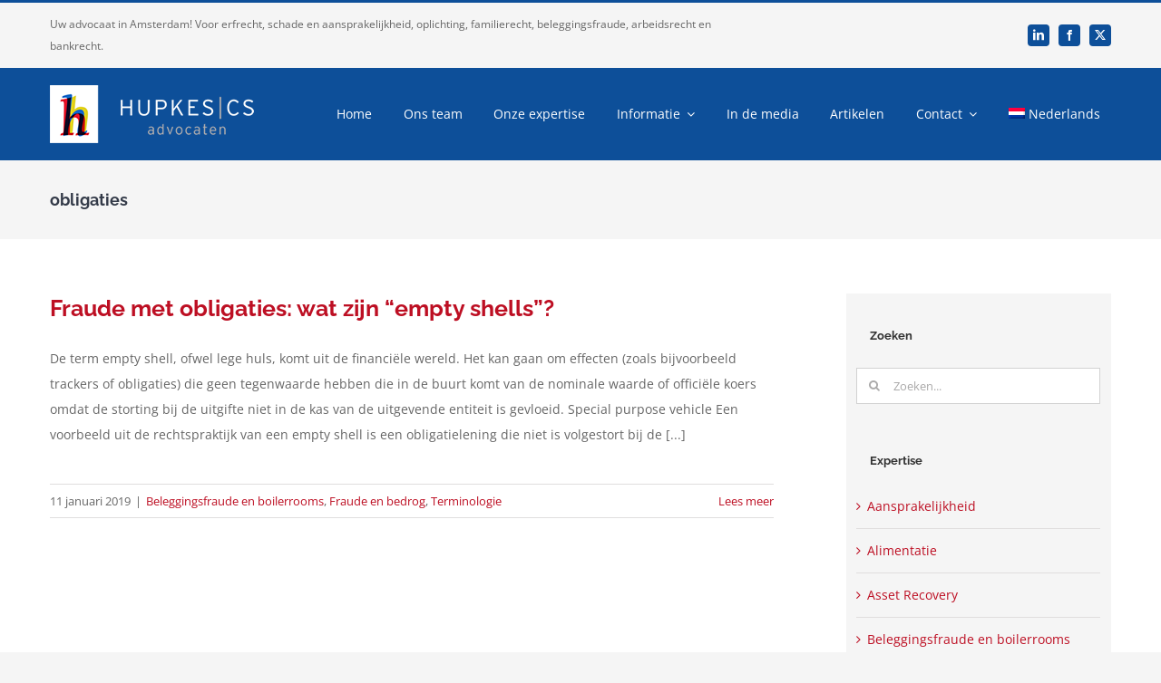

--- FILE ---
content_type: text/html; charset=UTF-8
request_url: https://www.hupkesadvocaten.nl/onderwerpen/obligaties/
body_size: 16741
content:
<!DOCTYPE html>
<html class="avada-html-layout-wide avada-html-header-position-top avada-html-is-archive" lang="nl-NL" prefix="og: http://ogp.me/ns# fb: http://ogp.me/ns/fb#">
<head>
	<meta http-equiv="X-UA-Compatible" content="IE=edge" />
	<meta http-equiv="Content-Type" content="text/html; charset=utf-8"/>
	<meta name="viewport" content="width=device-width, initial-scale=1" />
	<meta name='robots' content='noindex, follow' />

	<!-- This site is optimized with the Yoast SEO plugin v26.7 - https://yoast.com/wordpress/plugins/seo/ -->
	<title>obligaties Archieven - Hupkes cs advocaten</title>
	<meta property="og:locale" content="nl_NL" />
	<meta property="og:type" content="article" />
	<meta property="og:title" content="obligaties Archieven - Hupkes cs advocaten" />
	<meta property="og:url" content="https://www.hupkesadvocaten.nl/onderwerpen/obligaties/" />
	<meta property="og:site_name" content="Hupkes cs advocaten" />
	<meta property="og:image" content="https://www.hupkesadvocaten.nl/wp-content/uploads/2024/03/scherm.jpg" />
	<meta property="og:image:width" content="1200" />
	<meta property="og:image:height" content="675" />
	<meta property="og:image:type" content="image/jpeg" />
	<meta name="twitter:card" content="summary_large_image" />
	<meta name="twitter:site" content="@hupkesadvocaten" />
	<script type="application/ld+json" class="yoast-schema-graph">{"@context":"https://schema.org","@graph":[{"@type":"CollectionPage","@id":"https://www.hupkesadvocaten.nl/onderwerpen/obligaties/","url":"https://www.hupkesadvocaten.nl/onderwerpen/obligaties/","name":"obligaties Archieven - Hupkes cs advocaten","isPartOf":{"@id":"https://www.hupkesadvocaten.nl/#website"},"primaryImageOfPage":{"@id":"https://www.hupkesadvocaten.nl/onderwerpen/obligaties/#primaryimage"},"image":{"@id":"https://www.hupkesadvocaten.nl/onderwerpen/obligaties/#primaryimage"},"thumbnailUrl":"https://www.hupkesadvocaten.nl/wp-content/uploads/2019/01/empty.jpg","breadcrumb":{"@id":"https://www.hupkesadvocaten.nl/onderwerpen/obligaties/#breadcrumb"},"inLanguage":"nl-NL"},{"@type":"ImageObject","inLanguage":"nl-NL","@id":"https://www.hupkesadvocaten.nl/onderwerpen/obligaties/#primaryimage","url":"https://www.hupkesadvocaten.nl/wp-content/uploads/2019/01/empty.jpg","contentUrl":"https://www.hupkesadvocaten.nl/wp-content/uploads/2019/01/empty.jpg","width":1000,"height":667},{"@type":"BreadcrumbList","@id":"https://www.hupkesadvocaten.nl/onderwerpen/obligaties/#breadcrumb","itemListElement":[{"@type":"ListItem","position":1,"name":"Home","item":"https://www.hupkesadvocaten.nl/"},{"@type":"ListItem","position":2,"name":"obligaties"}]},{"@type":"WebSite","@id":"https://www.hupkesadvocaten.nl/#website","url":"https://www.hupkesadvocaten.nl/","name":"Hupkes cs advocaten","description":"Uw advocaat in Amsterdam","publisher":{"@id":"https://www.hupkesadvocaten.nl/#organization"},"potentialAction":[{"@type":"SearchAction","target":{"@type":"EntryPoint","urlTemplate":"https://www.hupkesadvocaten.nl/?s={search_term_string}"},"query-input":{"@type":"PropertyValueSpecification","valueRequired":true,"valueName":"search_term_string"}}],"inLanguage":"nl-NL"},{"@type":"Organization","@id":"https://www.hupkesadvocaten.nl/#organization","name":"Hupkes cs advocaten","alternateName":"Hupkes advocaten","url":"https://www.hupkesadvocaten.nl/","logo":{"@type":"ImageObject","inLanguage":"nl-NL","@id":"https://www.hupkesadvocaten.nl/#/schema/logo/image/","url":"https://www.hupkesadvocaten.nl/wp-content/uploads/2021/09/hupkeslogo.jpg","contentUrl":"https://www.hupkesadvocaten.nl/wp-content/uploads/2021/09/hupkeslogo.jpg","width":100,"height":132,"caption":"Hupkes cs advocaten"},"image":{"@id":"https://www.hupkesadvocaten.nl/#/schema/logo/image/"},"sameAs":["https://x.com/hupkesadvocaten"]}]}</script>
	<!-- / Yoast SEO plugin. -->


<link rel="alternate" type="application/rss+xml" title="Hupkes cs advocaten &raquo; feed" href="https://www.hupkesadvocaten.nl/feed/" />
		
		
		
				<link rel="alternate" type="application/rss+xml" title="Hupkes cs advocaten &raquo; obligaties tag feed" href="https://www.hupkesadvocaten.nl/onderwerpen/obligaties/feed/" />
				
		<meta property="og:locale" content="nl_NL"/>
		<meta property="og:type" content="article"/>
		<meta property="og:site_name" content="Hupkes cs advocaten"/>
		<meta property="og:title" content="obligaties Archieven - Hupkes cs advocaten"/>
				<meta property="og:url" content="https://www.hupkesadvocaten.nl/fraude-met-obligaties-wat-zijn-empty-shells/"/>
																				<meta property="og:image" content="https://www.hupkesadvocaten.nl/wp-content/uploads/2019/01/empty.jpg"/>
		<meta property="og:image:width" content="1000"/>
		<meta property="og:image:height" content="667"/>
		<meta property="og:image:type" content="image/jpeg"/>
						<!-- This site uses the Google Analytics by MonsterInsights plugin v9.11.1 - Using Analytics tracking - https://www.monsterinsights.com/ -->
							<script src="//www.googletagmanager.com/gtag/js?id=G-E8E70FGHNJ"  data-cfasync="false" data-wpfc-render="false" type="text/javascript" async></script>
			<script data-cfasync="false" data-wpfc-render="false" type="text/javascript">
				var mi_version = '9.11.1';
				var mi_track_user = true;
				var mi_no_track_reason = '';
								var MonsterInsightsDefaultLocations = {"page_location":"https:\/\/www.hupkesadvocaten.nl\/onderwerpen\/obligaties\/"};
								if ( typeof MonsterInsightsPrivacyGuardFilter === 'function' ) {
					var MonsterInsightsLocations = (typeof MonsterInsightsExcludeQuery === 'object') ? MonsterInsightsPrivacyGuardFilter( MonsterInsightsExcludeQuery ) : MonsterInsightsPrivacyGuardFilter( MonsterInsightsDefaultLocations );
				} else {
					var MonsterInsightsLocations = (typeof MonsterInsightsExcludeQuery === 'object') ? MonsterInsightsExcludeQuery : MonsterInsightsDefaultLocations;
				}

								var disableStrs = [
										'ga-disable-G-E8E70FGHNJ',
									];

				/* Function to detect opted out users */
				function __gtagTrackerIsOptedOut() {
					for (var index = 0; index < disableStrs.length; index++) {
						if (document.cookie.indexOf(disableStrs[index] + '=true') > -1) {
							return true;
						}
					}

					return false;
				}

				/* Disable tracking if the opt-out cookie exists. */
				if (__gtagTrackerIsOptedOut()) {
					for (var index = 0; index < disableStrs.length; index++) {
						window[disableStrs[index]] = true;
					}
				}

				/* Opt-out function */
				function __gtagTrackerOptout() {
					for (var index = 0; index < disableStrs.length; index++) {
						document.cookie = disableStrs[index] + '=true; expires=Thu, 31 Dec 2099 23:59:59 UTC; path=/';
						window[disableStrs[index]] = true;
					}
				}

				if ('undefined' === typeof gaOptout) {
					function gaOptout() {
						__gtagTrackerOptout();
					}
				}
								window.dataLayer = window.dataLayer || [];

				window.MonsterInsightsDualTracker = {
					helpers: {},
					trackers: {},
				};
				if (mi_track_user) {
					function __gtagDataLayer() {
						dataLayer.push(arguments);
					}

					function __gtagTracker(type, name, parameters) {
						if (!parameters) {
							parameters = {};
						}

						if (parameters.send_to) {
							__gtagDataLayer.apply(null, arguments);
							return;
						}

						if (type === 'event') {
														parameters.send_to = monsterinsights_frontend.v4_id;
							var hookName = name;
							if (typeof parameters['event_category'] !== 'undefined') {
								hookName = parameters['event_category'] + ':' + name;
							}

							if (typeof MonsterInsightsDualTracker.trackers[hookName] !== 'undefined') {
								MonsterInsightsDualTracker.trackers[hookName](parameters);
							} else {
								__gtagDataLayer('event', name, parameters);
							}
							
						} else {
							__gtagDataLayer.apply(null, arguments);
						}
					}

					__gtagTracker('js', new Date());
					__gtagTracker('set', {
						'developer_id.dZGIzZG': true,
											});
					if ( MonsterInsightsLocations.page_location ) {
						__gtagTracker('set', MonsterInsightsLocations);
					}
										__gtagTracker('config', 'G-E8E70FGHNJ', {"forceSSL":"true","anonymize_ip":"true","link_attribution":"true"} );
										window.gtag = __gtagTracker;										(function () {
						/* https://developers.google.com/analytics/devguides/collection/analyticsjs/ */
						/* ga and __gaTracker compatibility shim. */
						var noopfn = function () {
							return null;
						};
						var newtracker = function () {
							return new Tracker();
						};
						var Tracker = function () {
							return null;
						};
						var p = Tracker.prototype;
						p.get = noopfn;
						p.set = noopfn;
						p.send = function () {
							var args = Array.prototype.slice.call(arguments);
							args.unshift('send');
							__gaTracker.apply(null, args);
						};
						var __gaTracker = function () {
							var len = arguments.length;
							if (len === 0) {
								return;
							}
							var f = arguments[len - 1];
							if (typeof f !== 'object' || f === null || typeof f.hitCallback !== 'function') {
								if ('send' === arguments[0]) {
									var hitConverted, hitObject = false, action;
									if ('event' === arguments[1]) {
										if ('undefined' !== typeof arguments[3]) {
											hitObject = {
												'eventAction': arguments[3],
												'eventCategory': arguments[2],
												'eventLabel': arguments[4],
												'value': arguments[5] ? arguments[5] : 1,
											}
										}
									}
									if ('pageview' === arguments[1]) {
										if ('undefined' !== typeof arguments[2]) {
											hitObject = {
												'eventAction': 'page_view',
												'page_path': arguments[2],
											}
										}
									}
									if (typeof arguments[2] === 'object') {
										hitObject = arguments[2];
									}
									if (typeof arguments[5] === 'object') {
										Object.assign(hitObject, arguments[5]);
									}
									if ('undefined' !== typeof arguments[1].hitType) {
										hitObject = arguments[1];
										if ('pageview' === hitObject.hitType) {
											hitObject.eventAction = 'page_view';
										}
									}
									if (hitObject) {
										action = 'timing' === arguments[1].hitType ? 'timing_complete' : hitObject.eventAction;
										hitConverted = mapArgs(hitObject);
										__gtagTracker('event', action, hitConverted);
									}
								}
								return;
							}

							function mapArgs(args) {
								var arg, hit = {};
								var gaMap = {
									'eventCategory': 'event_category',
									'eventAction': 'event_action',
									'eventLabel': 'event_label',
									'eventValue': 'event_value',
									'nonInteraction': 'non_interaction',
									'timingCategory': 'event_category',
									'timingVar': 'name',
									'timingValue': 'value',
									'timingLabel': 'event_label',
									'page': 'page_path',
									'location': 'page_location',
									'title': 'page_title',
									'referrer' : 'page_referrer',
								};
								for (arg in args) {
																		if (!(!args.hasOwnProperty(arg) || !gaMap.hasOwnProperty(arg))) {
										hit[gaMap[arg]] = args[arg];
									} else {
										hit[arg] = args[arg];
									}
								}
								return hit;
							}

							try {
								f.hitCallback();
							} catch (ex) {
							}
						};
						__gaTracker.create = newtracker;
						__gaTracker.getByName = newtracker;
						__gaTracker.getAll = function () {
							return [];
						};
						__gaTracker.remove = noopfn;
						__gaTracker.loaded = true;
						window['__gaTracker'] = __gaTracker;
					})();
									} else {
										console.log("");
					(function () {
						function __gtagTracker() {
							return null;
						}

						window['__gtagTracker'] = __gtagTracker;
						window['gtag'] = __gtagTracker;
					})();
									}
			</script>
							<!-- / Google Analytics by MonsterInsights -->
		<style id='wp-img-auto-sizes-contain-inline-css' type='text/css'>
img:is([sizes=auto i],[sizes^="auto," i]){contain-intrinsic-size:3000px 1500px}
/*# sourceURL=wp-img-auto-sizes-contain-inline-css */
</style>
<link rel='stylesheet' id='wpml-menu-item-0-css' href='https://www.hupkesadvocaten.nl/wp-content/plugins/sitepress-multilingual-cms/templates/language-switchers/menu-item/style.min.css?ver=1' type='text/css' media='all' />
<link rel='stylesheet' id='child-style-css' href='https://www.hupkesadvocaten.nl/wp-content/themes/Avada-Child-Theme/style.css?ver=6.9' type='text/css' media='all' />
<link rel='stylesheet' id='fusion-dynamic-css-css' href='https://www.hupkesadvocaten.nl/wp-content/uploads/fusion-styles/fce12baa477a0fffd9eee326153239c0.min.css?ver=3.14.2' type='text/css' media='all' />
<script type="text/javascript" id="wpml-cookie-js-extra">
/* <![CDATA[ */
var wpml_cookies = {"wp-wpml_current_language":{"value":"nl","expires":1,"path":"/"}};
var wpml_cookies = {"wp-wpml_current_language":{"value":"nl","expires":1,"path":"/"}};
//# sourceURL=wpml-cookie-js-extra
/* ]]> */
</script>
<script type="text/javascript" src="https://www.hupkesadvocaten.nl/wp-content/plugins/sitepress-multilingual-cms/res/js/cookies/language-cookie.js?ver=486900" id="wpml-cookie-js" defer="defer" data-wp-strategy="defer"></script>
<script type="text/javascript" src="https://www.hupkesadvocaten.nl/wp-content/plugins/google-analytics-for-wordpress/assets/js/frontend-gtag.min.js?ver=9.11.1" id="monsterinsights-frontend-script-js" async="async" data-wp-strategy="async"></script>
<script data-cfasync="false" data-wpfc-render="false" type="text/javascript" id='monsterinsights-frontend-script-js-extra'>/* <![CDATA[ */
var monsterinsights_frontend = {"js_events_tracking":"true","download_extensions":"doc,pdf,ppt,zip,xls,docx,pptx,xlsx","inbound_paths":"[{\"path\":\"\\\/go\\\/\",\"label\":\"affiliate\"},{\"path\":\"\\\/recommend\\\/\",\"label\":\"affiliate\"}]","home_url":"https:\/\/www.hupkesadvocaten.nl","hash_tracking":"false","v4_id":"G-E8E70FGHNJ"};/* ]]> */
</script>
<link rel="https://api.w.org/" href="https://www.hupkesadvocaten.nl/wp-json/" /><link rel="alternate" title="JSON" type="application/json" href="https://www.hupkesadvocaten.nl/wp-json/wp/v2/tags/660" /><link rel="EditURI" type="application/rsd+xml" title="RSD" href="https://www.hupkesadvocaten.nl/xmlrpc.php?rsd" />
<meta name="generator" content="WordPress 6.9" />
<meta name="generator" content="WPML ver:4.8.6 stt:37,1;" />
<style type="text/css" id="css-fb-visibility">@media screen and (max-width: 850px){.fusion-no-small-visibility{display:none !important;}body .sm-text-align-center{text-align:center !important;}body .sm-text-align-left{text-align:left !important;}body .sm-text-align-right{text-align:right !important;}body .sm-text-align-justify{text-align:justify !important;}body .sm-flex-align-center{justify-content:center !important;}body .sm-flex-align-flex-start{justify-content:flex-start !important;}body .sm-flex-align-flex-end{justify-content:flex-end !important;}body .sm-mx-auto{margin-left:auto !important;margin-right:auto !important;}body .sm-ml-auto{margin-left:auto !important;}body .sm-mr-auto{margin-right:auto !important;}body .fusion-absolute-position-small{position:absolute;width:100%;}.awb-sticky.awb-sticky-small{ position: sticky; top: var(--awb-sticky-offset,0); }}@media screen and (min-width: 851px) and (max-width: 1024px){.fusion-no-medium-visibility{display:none !important;}body .md-text-align-center{text-align:center !important;}body .md-text-align-left{text-align:left !important;}body .md-text-align-right{text-align:right !important;}body .md-text-align-justify{text-align:justify !important;}body .md-flex-align-center{justify-content:center !important;}body .md-flex-align-flex-start{justify-content:flex-start !important;}body .md-flex-align-flex-end{justify-content:flex-end !important;}body .md-mx-auto{margin-left:auto !important;margin-right:auto !important;}body .md-ml-auto{margin-left:auto !important;}body .md-mr-auto{margin-right:auto !important;}body .fusion-absolute-position-medium{position:absolute;width:100%;}.awb-sticky.awb-sticky-medium{ position: sticky; top: var(--awb-sticky-offset,0); }}@media screen and (min-width: 1025px){.fusion-no-large-visibility{display:none !important;}body .lg-text-align-center{text-align:center !important;}body .lg-text-align-left{text-align:left !important;}body .lg-text-align-right{text-align:right !important;}body .lg-text-align-justify{text-align:justify !important;}body .lg-flex-align-center{justify-content:center !important;}body .lg-flex-align-flex-start{justify-content:flex-start !important;}body .lg-flex-align-flex-end{justify-content:flex-end !important;}body .lg-mx-auto{margin-left:auto !important;margin-right:auto !important;}body .lg-ml-auto{margin-left:auto !important;}body .lg-mr-auto{margin-right:auto !important;}body .fusion-absolute-position-large{position:absolute;width:100%;}.awb-sticky.awb-sticky-large{ position: sticky; top: var(--awb-sticky-offset,0); }}</style>		<script type="text/javascript">
			var doc = document.documentElement;
			doc.setAttribute( 'data-useragent', navigator.userAgent );
		</script>
		
	<style id='global-styles-inline-css' type='text/css'>
:root{--wp--preset--aspect-ratio--square: 1;--wp--preset--aspect-ratio--4-3: 4/3;--wp--preset--aspect-ratio--3-4: 3/4;--wp--preset--aspect-ratio--3-2: 3/2;--wp--preset--aspect-ratio--2-3: 2/3;--wp--preset--aspect-ratio--16-9: 16/9;--wp--preset--aspect-ratio--9-16: 9/16;--wp--preset--color--black: #000000;--wp--preset--color--cyan-bluish-gray: #abb8c3;--wp--preset--color--white: #ffffff;--wp--preset--color--pale-pink: #f78da7;--wp--preset--color--vivid-red: #cf2e2e;--wp--preset--color--luminous-vivid-orange: #ff6900;--wp--preset--color--luminous-vivid-amber: #fcb900;--wp--preset--color--light-green-cyan: #7bdcb5;--wp--preset--color--vivid-green-cyan: #00d084;--wp--preset--color--pale-cyan-blue: #8ed1fc;--wp--preset--color--vivid-cyan-blue: #0693e3;--wp--preset--color--vivid-purple: #9b51e0;--wp--preset--color--awb-color-1: rgba(255,255,255,1);--wp--preset--color--awb-color-2: rgba(242,243,245,1);--wp--preset--color--awb-color-3: rgba(226,226,226,1);--wp--preset--color--awb-color-4: rgba(13,79,153,1);--wp--preset--color--awb-color-5: rgba(59,66,81,1);--wp--preset--color--awb-color-6: rgba(225,7,7,1);--wp--preset--color--awb-color-7: rgba(51,51,51,1);--wp--preset--color--awb-color-8: rgba(33,41,52,1);--wp--preset--color--awb-color-custom-10: rgba(224,222,222,1);--wp--preset--color--awb-color-custom-11: rgba(245,245,245,1);--wp--preset--color--awb-color-custom-12: rgba(116,116,116,1);--wp--preset--color--awb-color-custom-13: rgba(249,249,251,1);--wp--preset--color--awb-color-custom-14: rgba(74,78,87,1);--wp--preset--color--awb-color-custom-15: rgba(120,4,4,1);--wp--preset--color--awb-color-custom-16: rgba(189,15,35,1);--wp--preset--color--awb-color-custom-17: rgba(246,246,246,1);--wp--preset--color--awb-color-custom-18: rgba(52,59,73,1);--wp--preset--color--awb-color-custom-19: rgba(102,102,102,1);--wp--preset--color--awb-color-custom-20: rgba(153,153,153,1);--wp--preset--gradient--vivid-cyan-blue-to-vivid-purple: linear-gradient(135deg,rgb(6,147,227) 0%,rgb(155,81,224) 100%);--wp--preset--gradient--light-green-cyan-to-vivid-green-cyan: linear-gradient(135deg,rgb(122,220,180) 0%,rgb(0,208,130) 100%);--wp--preset--gradient--luminous-vivid-amber-to-luminous-vivid-orange: linear-gradient(135deg,rgb(252,185,0) 0%,rgb(255,105,0) 100%);--wp--preset--gradient--luminous-vivid-orange-to-vivid-red: linear-gradient(135deg,rgb(255,105,0) 0%,rgb(207,46,46) 100%);--wp--preset--gradient--very-light-gray-to-cyan-bluish-gray: linear-gradient(135deg,rgb(238,238,238) 0%,rgb(169,184,195) 100%);--wp--preset--gradient--cool-to-warm-spectrum: linear-gradient(135deg,rgb(74,234,220) 0%,rgb(151,120,209) 20%,rgb(207,42,186) 40%,rgb(238,44,130) 60%,rgb(251,105,98) 80%,rgb(254,248,76) 100%);--wp--preset--gradient--blush-light-purple: linear-gradient(135deg,rgb(255,206,236) 0%,rgb(152,150,240) 100%);--wp--preset--gradient--blush-bordeaux: linear-gradient(135deg,rgb(254,205,165) 0%,rgb(254,45,45) 50%,rgb(107,0,62) 100%);--wp--preset--gradient--luminous-dusk: linear-gradient(135deg,rgb(255,203,112) 0%,rgb(199,81,192) 50%,rgb(65,88,208) 100%);--wp--preset--gradient--pale-ocean: linear-gradient(135deg,rgb(255,245,203) 0%,rgb(182,227,212) 50%,rgb(51,167,181) 100%);--wp--preset--gradient--electric-grass: linear-gradient(135deg,rgb(202,248,128) 0%,rgb(113,206,126) 100%);--wp--preset--gradient--midnight: linear-gradient(135deg,rgb(2,3,129) 0%,rgb(40,116,252) 100%);--wp--preset--font-size--small: 10.5px;--wp--preset--font-size--medium: 20px;--wp--preset--font-size--large: 21px;--wp--preset--font-size--x-large: 42px;--wp--preset--font-size--normal: 14px;--wp--preset--font-size--xlarge: 28px;--wp--preset--font-size--huge: 42px;--wp--preset--spacing--20: 0.44rem;--wp--preset--spacing--30: 0.67rem;--wp--preset--spacing--40: 1rem;--wp--preset--spacing--50: 1.5rem;--wp--preset--spacing--60: 2.25rem;--wp--preset--spacing--70: 3.38rem;--wp--preset--spacing--80: 5.06rem;--wp--preset--shadow--natural: 6px 6px 9px rgba(0, 0, 0, 0.2);--wp--preset--shadow--deep: 12px 12px 50px rgba(0, 0, 0, 0.4);--wp--preset--shadow--sharp: 6px 6px 0px rgba(0, 0, 0, 0.2);--wp--preset--shadow--outlined: 6px 6px 0px -3px rgb(255, 255, 255), 6px 6px rgb(0, 0, 0);--wp--preset--shadow--crisp: 6px 6px 0px rgb(0, 0, 0);}:where(.is-layout-flex){gap: 0.5em;}:where(.is-layout-grid){gap: 0.5em;}body .is-layout-flex{display: flex;}.is-layout-flex{flex-wrap: wrap;align-items: center;}.is-layout-flex > :is(*, div){margin: 0;}body .is-layout-grid{display: grid;}.is-layout-grid > :is(*, div){margin: 0;}:where(.wp-block-columns.is-layout-flex){gap: 2em;}:where(.wp-block-columns.is-layout-grid){gap: 2em;}:where(.wp-block-post-template.is-layout-flex){gap: 1.25em;}:where(.wp-block-post-template.is-layout-grid){gap: 1.25em;}.has-black-color{color: var(--wp--preset--color--black) !important;}.has-cyan-bluish-gray-color{color: var(--wp--preset--color--cyan-bluish-gray) !important;}.has-white-color{color: var(--wp--preset--color--white) !important;}.has-pale-pink-color{color: var(--wp--preset--color--pale-pink) !important;}.has-vivid-red-color{color: var(--wp--preset--color--vivid-red) !important;}.has-luminous-vivid-orange-color{color: var(--wp--preset--color--luminous-vivid-orange) !important;}.has-luminous-vivid-amber-color{color: var(--wp--preset--color--luminous-vivid-amber) !important;}.has-light-green-cyan-color{color: var(--wp--preset--color--light-green-cyan) !important;}.has-vivid-green-cyan-color{color: var(--wp--preset--color--vivid-green-cyan) !important;}.has-pale-cyan-blue-color{color: var(--wp--preset--color--pale-cyan-blue) !important;}.has-vivid-cyan-blue-color{color: var(--wp--preset--color--vivid-cyan-blue) !important;}.has-vivid-purple-color{color: var(--wp--preset--color--vivid-purple) !important;}.has-black-background-color{background-color: var(--wp--preset--color--black) !important;}.has-cyan-bluish-gray-background-color{background-color: var(--wp--preset--color--cyan-bluish-gray) !important;}.has-white-background-color{background-color: var(--wp--preset--color--white) !important;}.has-pale-pink-background-color{background-color: var(--wp--preset--color--pale-pink) !important;}.has-vivid-red-background-color{background-color: var(--wp--preset--color--vivid-red) !important;}.has-luminous-vivid-orange-background-color{background-color: var(--wp--preset--color--luminous-vivid-orange) !important;}.has-luminous-vivid-amber-background-color{background-color: var(--wp--preset--color--luminous-vivid-amber) !important;}.has-light-green-cyan-background-color{background-color: var(--wp--preset--color--light-green-cyan) !important;}.has-vivid-green-cyan-background-color{background-color: var(--wp--preset--color--vivid-green-cyan) !important;}.has-pale-cyan-blue-background-color{background-color: var(--wp--preset--color--pale-cyan-blue) !important;}.has-vivid-cyan-blue-background-color{background-color: var(--wp--preset--color--vivid-cyan-blue) !important;}.has-vivid-purple-background-color{background-color: var(--wp--preset--color--vivid-purple) !important;}.has-black-border-color{border-color: var(--wp--preset--color--black) !important;}.has-cyan-bluish-gray-border-color{border-color: var(--wp--preset--color--cyan-bluish-gray) !important;}.has-white-border-color{border-color: var(--wp--preset--color--white) !important;}.has-pale-pink-border-color{border-color: var(--wp--preset--color--pale-pink) !important;}.has-vivid-red-border-color{border-color: var(--wp--preset--color--vivid-red) !important;}.has-luminous-vivid-orange-border-color{border-color: var(--wp--preset--color--luminous-vivid-orange) !important;}.has-luminous-vivid-amber-border-color{border-color: var(--wp--preset--color--luminous-vivid-amber) !important;}.has-light-green-cyan-border-color{border-color: var(--wp--preset--color--light-green-cyan) !important;}.has-vivid-green-cyan-border-color{border-color: var(--wp--preset--color--vivid-green-cyan) !important;}.has-pale-cyan-blue-border-color{border-color: var(--wp--preset--color--pale-cyan-blue) !important;}.has-vivid-cyan-blue-border-color{border-color: var(--wp--preset--color--vivid-cyan-blue) !important;}.has-vivid-purple-border-color{border-color: var(--wp--preset--color--vivid-purple) !important;}.has-vivid-cyan-blue-to-vivid-purple-gradient-background{background: var(--wp--preset--gradient--vivid-cyan-blue-to-vivid-purple) !important;}.has-light-green-cyan-to-vivid-green-cyan-gradient-background{background: var(--wp--preset--gradient--light-green-cyan-to-vivid-green-cyan) !important;}.has-luminous-vivid-amber-to-luminous-vivid-orange-gradient-background{background: var(--wp--preset--gradient--luminous-vivid-amber-to-luminous-vivid-orange) !important;}.has-luminous-vivid-orange-to-vivid-red-gradient-background{background: var(--wp--preset--gradient--luminous-vivid-orange-to-vivid-red) !important;}.has-very-light-gray-to-cyan-bluish-gray-gradient-background{background: var(--wp--preset--gradient--very-light-gray-to-cyan-bluish-gray) !important;}.has-cool-to-warm-spectrum-gradient-background{background: var(--wp--preset--gradient--cool-to-warm-spectrum) !important;}.has-blush-light-purple-gradient-background{background: var(--wp--preset--gradient--blush-light-purple) !important;}.has-blush-bordeaux-gradient-background{background: var(--wp--preset--gradient--blush-bordeaux) !important;}.has-luminous-dusk-gradient-background{background: var(--wp--preset--gradient--luminous-dusk) !important;}.has-pale-ocean-gradient-background{background: var(--wp--preset--gradient--pale-ocean) !important;}.has-electric-grass-gradient-background{background: var(--wp--preset--gradient--electric-grass) !important;}.has-midnight-gradient-background{background: var(--wp--preset--gradient--midnight) !important;}.has-small-font-size{font-size: var(--wp--preset--font-size--small) !important;}.has-medium-font-size{font-size: var(--wp--preset--font-size--medium) !important;}.has-large-font-size{font-size: var(--wp--preset--font-size--large) !important;}.has-x-large-font-size{font-size: var(--wp--preset--font-size--x-large) !important;}
/*# sourceURL=global-styles-inline-css */
</style>
</head>

<body class="archive tag tag-obligaties tag-660 wp-theme-Avada wp-child-theme-Avada-Child-Theme has-sidebar fusion-image-hovers fusion-pagination-sizing fusion-button_type-flat fusion-button_span-no fusion-button_gradient-linear avada-image-rollover-circle-yes avada-image-rollover-no fusion-has-button-gradient fusion-body ltr fusion-sticky-header no-tablet-sticky-header no-mobile-sticky-header no-mobile-slidingbar fusion-disable-outline fusion-sub-menu-fade mobile-logo-pos-left layout-wide-mode avada-has-boxed-modal-shadow-none layout-scroll-offset-full avada-has-zero-margin-offset-top fusion-top-header menu-text-align-left mobile-menu-design-modern fusion-show-pagination-text fusion-header-layout-v2 avada-responsive avada-footer-fx-none avada-menu-highlight-style-bar fusion-search-form-clean fusion-main-menu-search-overlay fusion-avatar-square avada-dropdown-styles avada-blog-layout-large avada-blog-archive-layout-medium avada-header-shadow-no avada-menu-icon-position-left avada-has-megamenu-shadow avada-has-mainmenu-dropdown-divider avada-has-main-nav-search-icon avada-has-breadcrumb-mobile-hidden avada-has-titlebar-bar_and_content avada-has-pagination-padding avada-flyout-menu-direction-fade avada-ec-views-v1" data-awb-post-id="5358">
		<a class="skip-link screen-reader-text" href="#content">Ga naar inhoud</a>

	<div id="boxed-wrapper">
		
		<div id="wrapper" class="fusion-wrapper">
			<div id="home" style="position:relative;top:-1px;"></div>
												<div class="fusion-tb-header"><div class="fusion-fullwidth fullwidth-box fusion-builder-row-1 fusion-flex-container nonhundred-percent-fullwidth non-hundred-percent-height-scrolling" style="--awb-border-sizes-top:3px;--awb-border-color:#0d4f99;--awb-border-radius-top-left:0px;--awb-border-radius-top-right:0px;--awb-border-radius-bottom-right:0px;--awb-border-radius-bottom-left:0px;--awb-padding-top-medium:5px;--awb-padding-bottom-medium:5px;--awb-background-color:#f5f5f5;--awb-flex-wrap:wrap;" ><div class="fusion-builder-row fusion-row fusion-flex-align-items-stretch fusion-flex-content-wrap" style="max-width:1216.8px;margin-left: calc(-4% / 2 );margin-right: calc(-4% / 2 );"><div class="fusion-layout-column fusion_builder_column fusion-builder-column-0 fusion_builder_column_2_3 2_3 fusion-flex-column" style="--awb-bg-size:cover;--awb-width-large:66.666666666667%;--awb-margin-top-large:0px;--awb-spacing-right-large:2.88%;--awb-margin-bottom-large:0px;--awb-spacing-left-large:2.88%;--awb-width-medium:66.666666666667%;--awb-order-medium:0;--awb-spacing-right-medium:2.88%;--awb-spacing-left-medium:2.88%;--awb-width-small:66.666666666667%;--awb-order-small:0;--awb-spacing-right-small:2.88%;--awb-spacing-left-small:2.88%;"><div class="fusion-column-wrapper fusion-column-has-shadow fusion-flex-justify-content-center fusion-content-layout-column"><div class="fusion-text fusion-text-1" style="--awb-font-size:12px;--awb-line-height:24px;"><p>Uw advocaat in Amsterdam! Voor erfrecht, schade en aansprakelijkheid, oplichting, familierecht, beleggingsfraude, arbeidsrecht en bankrecht.</p>
</div></div></div><div class="fusion-layout-column fusion_builder_column fusion-builder-column-1 fusion_builder_column_1_3 1_3 fusion-flex-column" style="--awb-bg-size:cover;--awb-width-large:33.333333333333%;--awb-margin-top-large:0px;--awb-spacing-right-large:5.76%;--awb-margin-bottom-large:0px;--awb-spacing-left-large:5.76%;--awb-width-medium:33.333333333333%;--awb-order-medium:0;--awb-spacing-right-medium:5.76%;--awb-spacing-left-medium:5.76%;--awb-width-small:33.333333333333%;--awb-order-small:0;--awb-spacing-right-small:5.76%;--awb-spacing-left-small:5.76%;"><div class="fusion-column-wrapper fusion-column-has-shadow fusion-flex-justify-content-center fusion-content-layout-column"><div class="fusion-social-links fusion-social-links-1" style="--awb-margin-top:0px;--awb-margin-right:0px;--awb-margin-bottom:0px;--awb-margin-left:0px;--awb-alignment:right;--awb-box-border-top:0px;--awb-box-border-right:0px;--awb-box-border-bottom:0px;--awb-box-border-left:0px;--awb-icon-colors-hover:rgba(255,255,255,0.8);--awb-box-colors-hover:rgba(85,160,152,0.8);--awb-box-border-color:var(--awb-color3);--awb-box-border-color-hover:var(--awb-color4);"><div class="fusion-social-networks boxed-icons color-type-custom"><div class="fusion-social-networks-wrapper"><a class="fusion-social-network-icon fusion-tooltip fusion-linkedin awb-icon-linkedin" style="color:#ffffff;font-size:12px;width:12px;background-color:#0d4f99;border-color:#0d4f99;border-radius:4px;" data-placement="top" data-title="LinkedIn" data-toggle="tooltip" title="LinkedIn" aria-label="linkedin" target="_blank" rel="noopener noreferrer" href="https://www.linkedin.com/company/5000100"></a><a class="fusion-social-network-icon fusion-tooltip fusion-facebook awb-icon-facebook" style="color:#ffffff;font-size:12px;width:12px;background-color:#0d4f99;border-color:#0d4f99;border-radius:4px;" data-placement="top" data-title="Facebook" data-toggle="tooltip" title="Facebook" aria-label="facebook" target="_blank" rel="noopener noreferrer" href="https://www.facebook.com/hupkesadvocaten"></a><a class="fusion-social-network-icon fusion-tooltip fusion-twitter awb-icon-twitter" style="color:#ffffff;font-size:12px;width:12px;background-color:#0d4f99;border-color:#0d4f99;border-radius:4px;" data-placement="top" data-title="X" data-toggle="tooltip" title="X" aria-label="twitter" target="_blank" rel="noopener noreferrer" href="https://twitter.com/hupkesadvocaten"></a></div></div></div></div></div></div></div><div class="fusion-fullwidth fullwidth-box fusion-builder-row-2 fusion-flex-container nonhundred-percent-fullwidth non-hundred-percent-height-scrolling fusion-custom-z-index" style="--link_hover_color: #ffffff;--link_color: #ffffff;--awb-border-radius-top-left:0px;--awb-border-radius-top-right:0px;--awb-border-radius-bottom-right:0px;--awb-border-radius-bottom-left:0px;--awb-z-index:20051;--awb-padding-top-medium:16px;--awb-padding-bottom-medium:16px;--awb-background-color:#0d4f99;--awb-flex-wrap:wrap;" ><div class="fusion-builder-row fusion-row fusion-flex-align-items-stretch fusion-flex-content-wrap" style="max-width:1216.8px;margin-left: calc(-4% / 2 );margin-right: calc(-4% / 2 );"><div class="fusion-layout-column fusion_builder_column fusion-builder-column-2 fusion_builder_column_1_4 1_4 fusion-flex-column" style="--awb-bg-color:#0d4f99;--awb-bg-color-hover:#0d4f99;--awb-bg-size:cover;--awb-width-large:25%;--awb-margin-top-large:0px;--awb-spacing-right-large:7.68%;--awb-margin-bottom-large:0px;--awb-spacing-left-large:7.68%;--awb-width-medium:50%;--awb-order-medium:0;--awb-spacing-right-medium:3.84%;--awb-spacing-left-medium:3.84%;--awb-width-small:60%;--awb-order-small:0;--awb-spacing-right-small:3.2%;--awb-spacing-left-small:3.2%;"><div class="fusion-column-wrapper fusion-column-has-shadow fusion-flex-justify-content-center fusion-content-layout-column"><div class="fusion-image-element " style="--awb-max-width:240px;--awb-caption-title-font-family:var(--h2_typography-font-family);--awb-caption-title-font-weight:var(--h2_typography-font-weight);--awb-caption-title-font-style:var(--h2_typography-font-style);--awb-caption-title-size:var(--h2_typography-font-size);--awb-caption-title-transform:var(--h2_typography-text-transform);--awb-caption-title-line-height:var(--h2_typography-line-height);--awb-caption-title-letter-spacing:var(--h2_typography-letter-spacing);"><span class=" has-fusion-standard-logo fusion-imageframe imageframe-none imageframe-1 hover-type-none"><a class="fusion-no-lightbox" href="https://www.hupkesadvocaten.nl/" target="_self"><img decoding="async" src="https://www.hupkesadvocaten.nl/wp-content/uploads/2021/09/logo-hupkes-norm.png" srcset="https://www.hupkesadvocaten.nl/wp-content/uploads/2021/09/logo-hupkes-norm.png 1x, https://www.hupkesadvocaten.nl/wp-content/uploads/2021/09/logo-hupkes-ret.png 2x" style="max-height:64px;height:auto;" retina_url="https://www.hupkesadvocaten.nl/wp-content/uploads/2021/09/logo-hupkes-ret.png" width="225" height="64" class="img-responsive fusion-standard-logo disable-lazyload" alt="Hupkes cs advocaten Logo" /></a></span></div></div></div><div class="fusion-layout-column fusion_builder_column fusion-builder-column-3 fusion_builder_column_3_4 3_4 fusion-flex-column" style="--awb-bg-color:#0d4f99;--awb-bg-color-hover:#0d4f99;--awb-bg-size:cover;--awb-width-large:75%;--awb-margin-top-large:0px;--awb-spacing-right-large:2.56%;--awb-margin-bottom-large:0px;--awb-spacing-left-large:2.56%;--awb-width-medium:50%;--awb-order-medium:0;--awb-spacing-right-medium:3.84%;--awb-spacing-left-medium:3.84%;--awb-width-small:40%;--awb-order-small:0;--awb-spacing-right-small:4.8%;--awb-spacing-left-small:4.8%;"><div class="fusion-column-wrapper fusion-column-has-shadow fusion-flex-justify-content-center fusion-content-layout-column"><nav class="awb-menu awb-menu_row awb-menu_em-hover mobile-mode-collapse-to-button awb-menu_icons-left awb-menu_dc-yes mobile-trigger-fullwidth-off awb-menu_mobile-toggle awb-menu_indent-left mobile-size-full-absolute loading mega-menu-loading awb-menu_desktop awb-menu_dropdown awb-menu_expand-right awb-menu_transition-fade" style="--awb-font-size:14px;--awb-text-transform:none;--awb-min-height:102px;--awb-bg:#0d4f99;--awb-align-items:center;--awb-justify-content:space-between;--awb-items-padding-top:4px;--awb-items-padding-right:10px;--awb-items-padding-bottom:4px;--awb-items-padding-left:10px;--awb-border-top:2px;--awb-border-right:2px;--awb-border-bottom:2px;--awb-border-left:2px;--awb-color:#ffffff;--awb-active-color:#d1c21a;--awb-active-border-right:2px;--awb-active-border-left:2px;--awb-active-border-color:#d1c21a;--awb-submenu-color:#ffffff;--awb-submenu-bg:#d1c21a;--awb-submenu-sep-color:#ffffff;--awb-submenu-active-bg:#bd0f23;--awb-submenu-active-color:#ffffff;--awb-submenu-text-transform:capitalize;--awb-icons-color:#ffffff;--awb-icons-hover-color:#d1c21a;--awb-main-justify-content:flex-start;--awb-mobile-nav-button-align-hor:flex-end;--awb-mobile-bg:#d1c21a;--awb-mobile-color:#ffffff;--awb-mobile-active-bg:#bd0f23;--awb-mobile-active-color:#ffffff;--awb-mobile-trigger-font-size:24px;--awb-mobile-trigger-color:#ffffff;--awb-mobile-trigger-background-color:#d1c21a;--awb-mobile-sep-color:#c1c1c1;--awb-mobile-justify:flex-start;--awb-mobile-caret-left:auto;--awb-mobile-caret-right:0;--awb-fusion-font-family-typography:inherit;--awb-fusion-font-style-typography:normal;--awb-fusion-font-weight-typography:400;--awb-fusion-font-family-submenu-typography:inherit;--awb-fusion-font-style-submenu-typography:normal;--awb-fusion-font-weight-submenu-typography:400;--awb-fusion-font-family-mobile-typography:inherit;--awb-fusion-font-style-mobile-typography:normal;--awb-fusion-font-weight-mobile-typography:400;" aria-label="Law Main Menu" data-breakpoint="1024" data-count="0" data-transition-type="center" data-transition-time="300" data-expand="right"><button type="button" class="awb-menu__m-toggle awb-menu__m-toggle_no-text" aria-expanded="false" aria-controls="menu-law-main-menu"><span class="awb-menu__m-toggle-inner"><span class="collapsed-nav-text"><span class="screen-reader-text">Toggle Navigation</span></span><span class="awb-menu__m-collapse-icon awb-menu__m-collapse-icon_no-text"><span class="awb-menu__m-collapse-icon-open awb-menu__m-collapse-icon-open_no-text icon-law-stream-solid"></span><span class="awb-menu__m-collapse-icon-close awb-menu__m-collapse-icon-close_no-text icon-law-times-solid"></span></span></span></button><ul id="menu-law-main-menu" class="fusion-menu awb-menu__main-ul awb-menu__main-ul_row"><li  id="menu-item-22"  class="menu-item menu-item-type-post_type menu-item-object-page menu-item-home menu-item-22 awb-menu__li awb-menu__main-li awb-menu__main-li_regular"  data-item-id="22"><span class="awb-menu__main-background-default awb-menu__main-background-default_center"></span><span class="awb-menu__main-background-active awb-menu__main-background-active_center"></span><a  href="https://www.hupkesadvocaten.nl/" class="awb-menu__main-a awb-menu__main-a_regular"><span class="menu-text">Home</span></a></li><li  id="menu-item-21"  class="menu-item menu-item-type-post_type menu-item-object-page menu-item-21 awb-menu__li awb-menu__main-li awb-menu__main-li_regular"  data-item-id="21"><span class="awb-menu__main-background-default awb-menu__main-background-default_center"></span><span class="awb-menu__main-background-active awb-menu__main-background-active_center"></span><a  href="https://www.hupkesadvocaten.nl/wie-we-zijn/" class="awb-menu__main-a awb-menu__main-a_regular"><span class="menu-text">Ons team</span></a></li><li  id="menu-item-20"  class="menu-item menu-item-type-post_type menu-item-object-page menu-item-20 awb-menu__li awb-menu__main-li awb-menu__main-li_regular"  data-item-id="20"><span class="awb-menu__main-background-default awb-menu__main-background-default_center"></span><span class="awb-menu__main-background-active awb-menu__main-background-active_center"></span><a  href="https://www.hupkesadvocaten.nl/onze-expertise/" class="awb-menu__main-a awb-menu__main-a_regular"><span class="menu-text">Onze expertise</span></a></li><li  id="menu-item-19"  class="menu-item menu-item-type-post_type menu-item-object-page menu-item-has-children menu-item-19 awb-menu__li awb-menu__main-li awb-menu__main-li_regular"  data-item-id="19"><span class="awb-menu__main-background-default awb-menu__main-background-default_center"></span><span class="awb-menu__main-background-active awb-menu__main-background-active_center"></span><a  href="https://www.hupkesadvocaten.nl/informatie/" class="awb-menu__main-a awb-menu__main-a_regular"><span class="menu-text">Informatie</span><span class="awb-menu__open-nav-submenu-hover"></span></a><button type="button" aria-label="Open submenu of Informatie" aria-expanded="false" class="awb-menu__open-nav-submenu_mobile awb-menu__open-nav-submenu_main"></button><ul class="awb-menu__sub-ul awb-menu__sub-ul_main"><li  id="menu-item-13263"  class="menu-item menu-item-type-post_type menu-item-object-page menu-item-13263 awb-menu__li awb-menu__sub-li" ><a  href="https://www.hupkesadvocaten.nl/informatie/client-worden/" class="awb-menu__sub-a"><span>Kennismaking</span></a></li><li  id="menu-item-1448"  class="menu-item menu-item-type-post_type menu-item-object-page menu-item-1448 awb-menu__li awb-menu__sub-li" ><a  href="https://www.hupkesadvocaten.nl/informatie/tarieven/" class="awb-menu__sub-a"><span>Tarieven</span></a></li><li  id="menu-item-11200"  class="menu-item menu-item-type-post_type menu-item-object-page menu-item-11200 awb-menu__li awb-menu__sub-li" ><a  href="https://www.hupkesadvocaten.nl/informatie/dienstenrichtlijn/" class="awb-menu__sub-a"><span>Dienstenrichtlijn</span></a></li><li  id="menu-item-1453"  class="menu-item menu-item-type-post_type menu-item-object-page menu-item-1453 awb-menu__li awb-menu__sub-li" ><a  href="https://www.hupkesadvocaten.nl/informatie/algemene-voorwaarden/" class="awb-menu__sub-a"><span>Algemene voorwaarden</span></a></li><li  id="menu-item-11199"  class="menu-item menu-item-type-custom menu-item-object-custom menu-item-11199 awb-menu__li awb-menu__sub-li" ><a  href="https://www.hupkesadvocaten.nl/klachtenprotocol.pdf" class="awb-menu__sub-a"><span>Klachtenprotocol</span></a></li><li  id="menu-item-11230"  class="menu-item menu-item-type-post_type menu-item-object-page menu-item-11230 awb-menu__li awb-menu__sub-li" ><a  href="https://www.hupkesadvocaten.nl/informatie/vacatures/" class="awb-menu__sub-a"><span>Vacatures</span></a></li><li  id="menu-item-11238"  class="menu-item menu-item-type-post_type menu-item-object-page menu-item-privacy-policy menu-item-11238 awb-menu__li awb-menu__sub-li" ><a  href="https://www.hupkesadvocaten.nl/informatie/privacybeleid/" class="awb-menu__sub-a"><span>Privacybeleid</span></a></li></ul></li><li  id="menu-item-18"  class="menu-item menu-item-type-post_type menu-item-object-page menu-item-18 awb-menu__li awb-menu__main-li awb-menu__main-li_regular"  data-item-id="18"><span class="awb-menu__main-background-default awb-menu__main-background-default_center"></span><span class="awb-menu__main-background-active awb-menu__main-background-active_center"></span><a  href="https://www.hupkesadvocaten.nl/in-de-media/" class="awb-menu__main-a awb-menu__main-a_regular"><span class="menu-text">In de media</span></a></li><li  id="menu-item-1545"  class="menu-item menu-item-type-post_type menu-item-object-page current_page_parent menu-item-1545 awb-menu__li awb-menu__main-li awb-menu__main-li_regular"  data-item-id="1545"><span class="awb-menu__main-background-default awb-menu__main-background-default_center"></span><span class="awb-menu__main-background-active awb-menu__main-background-active_center"></span><a  href="https://www.hupkesadvocaten.nl/blog/" class="awb-menu__main-a awb-menu__main-a_regular"><span class="menu-text">Artikelen</span></a></li><li  id="menu-item-747"  class="menu-item menu-item-type-post_type menu-item-object-page menu-item-has-children menu-item-747 awb-menu__li awb-menu__main-li awb-menu__main-li_regular"  data-item-id="747"><span class="awb-menu__main-background-default awb-menu__main-background-default_center"></span><span class="awb-menu__main-background-active awb-menu__main-background-active_center"></span><a  href="https://www.hupkesadvocaten.nl/contact/" class="awb-menu__main-a awb-menu__main-a_regular"><span class="menu-text">Contact</span><span class="awb-menu__open-nav-submenu-hover"></span></a><button type="button" aria-label="Open submenu of Contact" aria-expanded="false" class="awb-menu__open-nav-submenu_mobile awb-menu__open-nav-submenu_main"></button><ul class="awb-menu__sub-ul awb-menu__sub-ul_main"><li  id="menu-item-11177"  class="menu-item menu-item-type-post_type menu-item-object-page menu-item-11177 awb-menu__li awb-menu__sub-li" ><a  href="https://www.hupkesadvocaten.nl/contact/routebeschrijving/" class="awb-menu__sub-a"><span>Routebeschrijving</span></a></li></ul></li><li  id="menu-item-wpml-ls-17-nl"  class="menu-item wpml-ls-slot-17 wpml-ls-item wpml-ls-item-nl wpml-ls-current-language wpml-ls-menu-item wpml-ls-first-item wpml-ls-last-item menu-item-type-wpml_ls_menu_item menu-item-object-wpml_ls_menu_item menu-item-wpml-ls-17-nl awb-menu__li awb-menu__main-li awb-menu__main-li_regular"  data-classes="menu-item" data-item-id="wpml-ls-17-nl"><span class="awb-menu__main-background-default awb-menu__main-background-default_center"></span><span class="awb-menu__main-background-active awb-menu__main-background-active_center"></span><a  href="https://www.hupkesadvocaten.nl/onderwerpen/obligaties/" class="awb-menu__main-a awb-menu__main-a_regular wpml-ls-link" role="menuitem"><span class="menu-text"><img decoding="async"
            class="lazyload wpml-ls-flag"
            src="[data-uri]" data-orig-src="https://www.hupkesadvocaten.nl/wp-content/plugins/sitepress-multilingual-cms/res/flags/nl.png"
            alt=""
            
            
    /><span class="wpml-ls-display">Nederlands</span></span></a></li></ul></nav></div></div></div></div>
</div>		<div id="sliders-container" class="fusion-slider-visibility">
					</div>
											
			<section class="avada-page-titlebar-wrapper" aria-labelledby="awb-ptb-heading">
	<div class="fusion-page-title-bar fusion-page-title-bar-breadcrumbs fusion-page-title-bar-left">
		<div class="fusion-page-title-row">
			<div class="fusion-page-title-wrapper">
				<div class="fusion-page-title-captions">

																							<h1 id="awb-ptb-heading" class="entry-title">obligaties</h1>

											
					
				</div>

													
			</div>
		</div>
	</div>
</section>

						<main id="main" class="clearfix ">
				<div class="fusion-row" style="">
<section id="content" class="" style="float: left;">
	
	<div id="posts-container" class="fusion-blog-archive fusion-blog-layout-medium-wrapper fusion-clearfix">
	<div class="fusion-posts-container fusion-blog-layout-medium fusion-blog-pagination fusion-blog-no-images " data-pages="1">
		
		
													<article id="post-5358" class="fusion-post-medium  post fusion-clearfix post-5358 type-post status-publish format-standard has-post-thumbnail hentry category-beleggingsfraude-boilerrooms category-fraude-en-bedrog category-terminologie tag-autoriteit-financiele-markten tag-bank tag-bankgeheim tag-dnb tag-ecb tag-effecten tag-effectenfraude tag-empty-shell tag-financieel-recht tag-fraude tag-obligatiefraude tag-obligaties tag-ongebruikelijke-transacties tag-special-purpose-vehicle tag-spv tag-toezichthouder tag-valse-obligaties tag-witwassen">
				
				
				
				
				
				
				<div class="fusion-post-content post-content">
					<h2 class="entry-title fusion-post-title"><a href="https://www.hupkesadvocaten.nl/fraude-met-obligaties-wat-zijn-empty-shells/">Fraude met obligaties: wat zijn &#8220;empty shells&#8221;?</a></h2>
										
					<div class="fusion-post-content-container">
						<p>De term empty shell, ofwel lege huls, komt uit de financiële wereld. Het kan gaan om effecten (zoals bijvoorbeeld trackers of obligaties) die geen tegenwaarde hebben die in de buurt komt van de nominale waarde of officiële koers omdat de storting bij de uitgifte niet in de kas van de uitgevende entiteit is gevloeid. Special purpose vehicle Een voorbeeld uit de rechtspraktijk van een empty shell is een obligatielening die niet is volgestort bij de  [...]</p>					</div>
				</div>

									<div class="fusion-clearfix"></div>
				
																			<div class="fusion-meta-info">
																						<div class="fusion-alignleft"><span class="vcard rich-snippet-hidden"><span class="fn"><a href="https://www.hupkesadvocaten.nl/author/admin_adcakes/" title="Berichten van Hupkes advocaten" rel="author">Hupkes advocaten</a></span></span><span class="updated rich-snippet-hidden">2022-04-15T15:58:46+01:00</span><span>11 januari 2019</span><span class="fusion-inline-sep">|</span><a href="https://www.hupkesadvocaten.nl/expertises/beleggingsfraude-boilerrooms/" rel="category tag">Beleggingsfraude en boilerrooms</a>, <a href="https://www.hupkesadvocaten.nl/expertises/fraude-en-bedrog/" rel="category tag">Fraude en bedrog</a>, <a href="https://www.hupkesadvocaten.nl/expertises/terminologie/" rel="category tag">Terminologie</a><span class="fusion-inline-sep">|</span></div>							
																														<div class="fusion-alignright">
									<a href="https://www.hupkesadvocaten.nl/fraude-met-obligaties-wat-zijn-empty-shells/" class="fusion-read-more" aria-label="More on Fraude met obligaties: wat zijn &#8220;empty shells&#8221;?">
										Lees meer									</a>
								</div>
													</div>
									
				
							</article>

			
		
		
	</div>

			</div>
</section>
<aside id="sidebar" class="sidebar fusion-widget-area fusion-content-widget-area fusion-sidebar-right fusion-blogsidebar" style="float: right;" data="">
											
					<section id="search-3" class="widget widget_search" style="border-style: solid;border-color:transparent;border-width:0px;"><div class="heading"><h4 class="widget-title">Zoeken</h4></div>		<form role="search" class="searchform fusion-search-form  fusion-search-form-clean" method="get" action="https://www.hupkesadvocaten.nl/">
			<div class="fusion-search-form-content">

				
				<div class="fusion-search-field search-field">
					<label><span class="screen-reader-text">Zoeken naar:</span>
													<input type="search" value="" name="s" class="s" placeholder="Zoeken..." required aria-required="true" aria-label="Zoeken..."/>
											</label>
				</div>
				<div class="fusion-search-button search-button">
					<input type="submit" class="fusion-search-submit searchsubmit" aria-label="Zoeken" value="&#xf002;" />
									</div>

				
			</div>


			
		</form>
		</section><section id="categories-2" class="widget widget_categories" style="border-style: solid;border-color:transparent;border-width:0px;"><div class="heading"><h4 class="widget-title">Expertise</h4></div>
			<ul>
					<li class="cat-item cat-item-88"><a href="https://www.hupkesadvocaten.nl/expertises/aansprakelijkheid/">Aansprakelijkheid</a>
</li>
	<li class="cat-item cat-item-89"><a href="https://www.hupkesadvocaten.nl/expertises/alimentatie/">Alimentatie</a>
</li>
	<li class="cat-item cat-item-139"><a href="https://www.hupkesadvocaten.nl/expertises/asset-recovery/">Asset Recovery</a>
</li>
	<li class="cat-item cat-item-90"><a href="https://www.hupkesadvocaten.nl/expertises/beleggingsfraude-boilerrooms/">Beleggingsfraude en boilerrooms</a>
</li>
	<li class="cat-item cat-item-1477"><a href="https://www.hupkesadvocaten.nl/expertises/bestuursrecht/">bestuursrecht</a>
</li>
	<li class="cat-item cat-item-91"><a href="https://www.hupkesadvocaten.nl/expertises/conservatoir-beslag/">Conservatoir beslag</a>
</li>
	<li class="cat-item cat-item-92"><a href="https://www.hupkesadvocaten.nl/expertises/contracts-for-difference-cfd-aanbieders/">Contracts for Difference (CFD-aanbieders)</a>
</li>
	<li class="cat-item cat-item-107"><a href="https://www.hupkesadvocaten.nl/expertises/cryptovaluta/">Cryptovaluta</a>
</li>
	<li class="cat-item cat-item-877"><a href="https://www.hupkesadvocaten.nl/expertises/divers/">Divers</a>
</li>
	<li class="cat-item cat-item-93"><a href="https://www.hupkesadvocaten.nl/expertises/erven-en-nalatenschappen/">Erven en nalatenschappen</a>
</li>
	<li class="cat-item cat-item-137"><a href="https://www.hupkesadvocaten.nl/expertises/europees-bankbeslag/">Europees bankbeslag</a>
</li>
	<li class="cat-item cat-item-138"><a href="https://www.hupkesadvocaten.nl/expertises/factuur-ceo-fraude/">Factuur- &amp; CEO-fraude</a>
</li>
	<li class="cat-item cat-item-94"><a href="https://www.hupkesadvocaten.nl/expertises/faillissementen/">Faillissementen</a>
</li>
	<li class="cat-item cat-item-1103"><a href="https://www.hupkesadvocaten.nl/expertises/financieel-recht/">Financieel recht</a>
</li>
	<li class="cat-item cat-item-95"><a href="https://www.hupkesadvocaten.nl/expertises/fraude-en-bedrog/">Fraude en bedrog</a>
</li>
	<li class="cat-item cat-item-1"><a href="https://www.hupkesadvocaten.nl/expertises/geen-onderdeel-van-een-categorie/">Geen onderdeel van een categorie</a>
</li>
	<li class="cat-item cat-item-96"><a href="https://www.hupkesadvocaten.nl/expertises/geschillen-koopwoningen/">Geschillen koopwoningen</a>
</li>
	<li class="cat-item cat-item-97"><a href="https://www.hupkesadvocaten.nl/expertises/hoger-beroep/">Hoger beroep</a>
</li>
	<li class="cat-item cat-item-98"><a href="https://www.hupkesadvocaten.nl/expertises/incasso/">Incasso</a>
</li>
	<li class="cat-item cat-item-99"><a href="https://www.hupkesadvocaten.nl/expertises/kort-geding/">Kort geding</a>
</li>
	<li class="cat-item cat-item-100"><a href="https://www.hupkesadvocaten.nl/expertises/onrechtmatige-daad/">Onrechtmatige daad</a>
</li>
	<li class="cat-item cat-item-101"><a href="https://www.hupkesadvocaten.nl/expertises/ontslag/">Ontslag</a>
</li>
	<li class="cat-item cat-item-102"><a href="https://www.hupkesadvocaten.nl/expertises/salaris-vorderen/">Salaris vorderen</a>
</li>
	<li class="cat-item cat-item-103"><a href="https://www.hupkesadvocaten.nl/expertises/scheiden/">Scheiden</a>
</li>
	<li class="cat-item cat-item-104"><a href="https://www.hupkesadvocaten.nl/expertises/schuldsanering/">Schuldsanering</a>
</li>
	<li class="cat-item cat-item-342"><a href="https://www.hupkesadvocaten.nl/expertises/terminologie/">Terminologie</a>
</li>
	<li class="cat-item cat-item-225"><a href="https://www.hupkesadvocaten.nl/expertises/tips/">Tips</a>
</li>
	<li class="cat-item cat-item-153"><a href="https://www.hupkesadvocaten.nl/expertises/uitspraak/">Uitspraken</a>
</li>
	<li class="cat-item cat-item-128"><a href="https://www.hupkesadvocaten.nl/expertises/vacature/">Vacature</a>
</li>
	<li class="cat-item cat-item-105"><a href="https://www.hupkesadvocaten.nl/expertises/verdeling-van-bezit/">Verdeling van bezit</a>
</li>
	<li class="cat-item cat-item-766"><a href="https://www.hupkesadvocaten.nl/expertises/verhalen/">Verhalen</a>
</li>
	<li class="cat-item cat-item-215"><a href="https://www.hupkesadvocaten.nl/expertises/video/">Video</a>
</li>
	<li class="cat-item cat-item-1476"><a href="https://www.hupkesadvocaten.nl/expertises/vog/">VOG</a>
</li>
	<li class="cat-item cat-item-106"><a href="https://www.hupkesadvocaten.nl/expertises/zorgplicht-banken/">Zorgplicht banken</a>
</li>
			</ul>

			</section><section id="tag_cloud-2" class="widget widget_tag_cloud" style="border-style: solid;border-color:transparent;border-width:0px;"><div class="heading"><h4 class="widget-title">Onderwerpen</h4></div><div class="tagcloud"><a href="https://www.hupkesadvocaten.nl/onderwerpen/advocatuur/" class="tag-cloud-link tag-link-129 tag-link-position-1" aria-label="advocatuur (14 items)">advocatuur</a>
<a href="https://www.hupkesadvocaten.nl/onderwerpen/afm/" class="tag-cloud-link tag-link-31 tag-link-position-2" aria-label="afm (10 items)">afm</a>
<a href="https://www.hupkesadvocaten.nl/onderwerpen/anydesk/" class="tag-cloud-link tag-link-1107 tag-link-position-3" aria-label="anydesk (21 items)">anydesk</a>
<a href="https://www.hupkesadvocaten.nl/onderwerpen/arbeidsrecht/" class="tag-cloud-link tag-link-116 tag-link-position-4" aria-label="arbeidsrecht (29 items)">arbeidsrecht</a>
<a href="https://www.hupkesadvocaten.nl/onderwerpen/beleggingsfraude/" class="tag-cloud-link tag-link-33 tag-link-position-5" aria-label="beleggingsfraude (23 items)">beleggingsfraude</a>
<a href="https://www.hupkesadvocaten.nl/onderwerpen/bevel-tot-bevriezing/" class="tag-cloud-link tag-link-1318 tag-link-position-6" aria-label="bevel tot bevriezing (8 items)">bevel tot bevriezing</a>
<a href="https://www.hupkesadvocaten.nl/onderwerpen/boilerroom/" class="tag-cloud-link tag-link-678 tag-link-position-7" aria-label="boilerroom (29 items)">boilerroom</a>
<a href="https://www.hupkesadvocaten.nl/onderwerpen/cfds/" class="tag-cloud-link tag-link-35 tag-link-position-8" aria-label="CFD&#039;s (23 items)">CFD&#039;s</a>
<a href="https://www.hupkesadvocaten.nl/onderwerpen/consumenten/" class="tag-cloud-link tag-link-36 tag-link-position-9" aria-label="consumenten (25 items)">consumenten</a>
<a href="https://www.hupkesadvocaten.nl/onderwerpen/contracts-for-difference/" class="tag-cloud-link tag-link-37 tag-link-position-10" aria-label="contracts for difference (13 items)">contracts for difference</a>
<a href="https://www.hupkesadvocaten.nl/onderwerpen/cryptofraude/" class="tag-cloud-link tag-link-1253 tag-link-position-11" aria-label="cryptofraude (16 items)">cryptofraude</a>
<a href="https://www.hupkesadvocaten.nl/onderwerpen/curator/" class="tag-cloud-link tag-link-248 tag-link-position-12" aria-label="curator (14 items)">curator</a>
<a href="https://www.hupkesadvocaten.nl/onderwerpen/cyprus/" class="tag-cloud-link tag-link-38 tag-link-position-13" aria-label="Cyprus (9 items)">Cyprus</a>
<a href="https://www.hupkesadvocaten.nl/onderwerpen/dwangakkoord/" class="tag-cloud-link tag-link-288 tag-link-position-14" aria-label="dwangakkoord (8 items)">dwangakkoord</a>
<a href="https://www.hupkesadvocaten.nl/onderwerpen/erfrecht/" class="tag-cloud-link tag-link-63 tag-link-position-15" aria-label="erfrecht (10 items)">erfrecht</a>
<a href="https://www.hupkesadvocaten.nl/onderwerpen/financieel-recht/" class="tag-cloud-link tag-link-40 tag-link-position-16" aria-label="financieel recht (33 items)">financieel recht</a>
<a href="https://www.hupkesadvocaten.nl/onderwerpen/fraude/" class="tag-cloud-link tag-link-228 tag-link-position-17" aria-label="fraude (26 items)">fraude</a>
<a href="https://www.hupkesadvocaten.nl/onderwerpen/fraudeschuld/" class="tag-cloud-link tag-link-282 tag-link-position-18" aria-label="fraudeschuld (8 items)">fraudeschuld</a>
<a href="https://www.hupkesadvocaten.nl/onderwerpen/freezing-order/" class="tag-cloud-link tag-link-1396 tag-link-position-19" aria-label="freezing order (8 items)">freezing order</a>
<a href="https://www.hupkesadvocaten.nl/onderwerpen/goede-trouw/" class="tag-cloud-link tag-link-229 tag-link-position-20" aria-label="goede trouw (8 items)">goede trouw</a>
<a href="https://www.hupkesadvocaten.nl/onderwerpen/hoe-werkt-faillissement/" class="tag-cloud-link tag-link-794 tag-link-position-21" aria-label="Hoe werkt faillissement? (18 items)">Hoe werkt faillissement?</a>
<a href="https://www.hupkesadvocaten.nl/onderwerpen/hoge-raad/" class="tag-cloud-link tag-link-199 tag-link-position-22" aria-label="Hoge Raad (10 items)">Hoge Raad</a>
<a href="https://www.hupkesadvocaten.nl/onderwerpen/huurvastgoed/" class="tag-cloud-link tag-link-163 tag-link-position-23" aria-label="huur/vastgoed (19 items)">huur/vastgoed</a>
<a href="https://www.hupkesadvocaten.nl/onderwerpen/insolventie/" class="tag-cloud-link tag-link-148 tag-link-position-24" aria-label="insolventie (32 items)">insolventie</a>
<a href="https://www.hupkesadvocaten.nl/onderwerpen/internationaal/" class="tag-cloud-link tag-link-44 tag-link-position-25" aria-label="internationaal (14 items)">internationaal</a>
<a href="https://www.hupkesadvocaten.nl/onderwerpen/internationaal-privaatrecht-ipr/" class="tag-cloud-link tag-link-81 tag-link-position-26" aria-label="internationaal privaatrecht (ipr) (13 items)">internationaal privaatrecht (ipr)</a>
<a href="https://www.hupkesadvocaten.nl/onderwerpen/leonie-keet/" class="tag-cloud-link tag-link-118 tag-link-position-27" aria-label="Leonie Keet (12 items)">Leonie Keet</a>
<a href="https://www.hupkesadvocaten.nl/onderwerpen/marius-hupkes/" class="tag-cloud-link tag-link-259 tag-link-position-28" aria-label="Marius Hupkes (48 items)">Marius Hupkes</a>
<a href="https://www.hupkesadvocaten.nl/onderwerpen/nalatenschap/" class="tag-cloud-link tag-link-196 tag-link-position-29" aria-label="nalatenschap (8 items)">nalatenschap</a>
<a href="https://www.hupkesadvocaten.nl/onderwerpen/omzetting/" class="tag-cloud-link tag-link-186 tag-link-position-30" aria-label="omzetting (8 items)">omzetting</a>
<a href="https://www.hupkesadvocaten.nl/onderwerpen/ondernemers/" class="tag-cloud-link tag-link-159 tag-link-position-31" aria-label="ondernemers (29 items)">ondernemers</a>
<a href="https://www.hupkesadvocaten.nl/onderwerpen/ongebruikelijke-transacties/" class="tag-cloud-link tag-link-501 tag-link-position-32" aria-label="ongebruikelijke transacties (10 items)">ongebruikelijke transacties</a>
<a href="https://www.hupkesadvocaten.nl/onderwerpen/oplichting/" class="tag-cloud-link tag-link-278 tag-link-position-33" aria-label="oplichting (17 items)">oplichting</a>
<a href="https://www.hupkesadvocaten.nl/onderwerpen/procesrecht/" class="tag-cloud-link tag-link-86 tag-link-position-34" aria-label="procesrecht (49 items)">procesrecht</a>
<a href="https://www.hupkesadvocaten.nl/onderwerpen/remote-acces-oplichting/" class="tag-cloud-link tag-link-1116 tag-link-position-35" aria-label="remote acces oplichting (18 items)">remote acces oplichting</a>
<a href="https://www.hupkesadvocaten.nl/onderwerpen/scam/" class="tag-cloud-link tag-link-711 tag-link-position-36" aria-label="scam (10 items)">scam</a>
<a href="https://www.hupkesadvocaten.nl/onderwerpen/screenleap/" class="tag-cloud-link tag-link-1106 tag-link-position-37" aria-label="screenleap (20 items)">screenleap</a>
<a href="https://www.hupkesadvocaten.nl/onderwerpen/screensharing/" class="tag-cloud-link tag-link-1113 tag-link-position-38" aria-label="screensharing (20 items)">screensharing</a>
<a href="https://www.hupkesadvocaten.nl/onderwerpen/t1-markets/" class="tag-cloud-link tag-link-48 tag-link-position-39" aria-label="T1 Markets (10 items)">T1 Markets</a>
<a href="https://www.hupkesadvocaten.nl/onderwerpen/toelating-wsnp/" class="tag-cloud-link tag-link-174 tag-link-position-40" aria-label="toelating Wsnp (13 items)">toelating Wsnp</a>
<a href="https://www.hupkesadvocaten.nl/onderwerpen/uwv/" class="tag-cloud-link tag-link-122 tag-link-position-41" aria-label="UWV (13 items)">UWV</a>
<a href="https://www.hupkesadvocaten.nl/onderwerpen/verhaal/" class="tag-cloud-link tag-link-260 tag-link-position-42" aria-label="verhaal (8 items)">verhaal</a>
<a href="https://www.hupkesadvocaten.nl/onderwerpen/wet-werk-en-zekerheid/" class="tag-cloud-link tag-link-145 tag-link-position-43" aria-label="Wet werk en zekerheid (11 items)">Wet werk en zekerheid</a>
<a href="https://www.hupkesadvocaten.nl/onderwerpen/wsnp/" class="tag-cloud-link tag-link-154 tag-link-position-44" aria-label="Wsnp (40 items)">Wsnp</a>
<a href="https://www.hupkesadvocaten.nl/onderwerpen/zorgplicht/" class="tag-cloud-link tag-link-222 tag-link-position-45" aria-label="zorgplicht (13 items)">zorgplicht</a></div>
</section>
		<section id="recent-posts-2" class="widget widget_recent_entries" style="border-style: solid;border-color:transparent;border-width:0px;">
		<div class="heading"><h4 class="widget-title">Recente artikelen</h4></div>
		<ul>
											<li>
					<a href="https://www.hupkesadvocaten.nl/overzicht-rechtspraak-blockchaintracing-bevriezing-crypto-aacounts-2025/">Overzicht rechtspraak blockchaintracing &#038; bevriezing crypto-accounts 2025</a>
									</li>
											<li>
					<a href="https://www.hupkesadvocaten.nl/advocaat-in-de-provincie/">Advocaat in de provincie</a>
									</li>
											<li>
					<a href="https://www.hupkesadvocaten.nl/verhaal-over-advocaten-strafpleiters-onder-elkaar/">Strafpleiters onder elkaar</a>
									</li>
											<li>
					<a href="https://www.hupkesadvocaten.nl/nieuws-over-de-kyrrex-zaak/">Nieuws over de Kyrrex-zaak</a>
									</li>
											<li>
					<a href="https://www.hupkesadvocaten.nl/waarom-een-vog-zaak-geen-strafzaak-is/">Waarom een VOG-zaak geen strafzaak is</a>
									</li>
					</ul>

		</section><section id="archives-2" class="widget widget_archive" style="border-style: solid;border-color:transparent;border-width:0px;"><div class="heading"><h4 class="widget-title">Archief</h4></div>		<label class="screen-reader-text" for="archives-dropdown-2">Archief</label>
		<select id="archives-dropdown-2" name="archive-dropdown">
			
			<option value="">Maand selecteren</option>
				<option value='https://www.hupkesadvocaten.nl/2025/12/'> december 2025 </option>
	<option value='https://www.hupkesadvocaten.nl/2025/11/'> november 2025 </option>
	<option value='https://www.hupkesadvocaten.nl/2025/05/'> mei 2025 </option>
	<option value='https://www.hupkesadvocaten.nl/2025/03/'> maart 2025 </option>
	<option value='https://www.hupkesadvocaten.nl/2025/01/'> januari 2025 </option>
	<option value='https://www.hupkesadvocaten.nl/2024/12/'> december 2024 </option>
	<option value='https://www.hupkesadvocaten.nl/2024/11/'> november 2024 </option>
	<option value='https://www.hupkesadvocaten.nl/2024/08/'> augustus 2024 </option>
	<option value='https://www.hupkesadvocaten.nl/2024/07/'> juli 2024 </option>
	<option value='https://www.hupkesadvocaten.nl/2024/06/'> juni 2024 </option>
	<option value='https://www.hupkesadvocaten.nl/2024/04/'> april 2024 </option>
	<option value='https://www.hupkesadvocaten.nl/2024/03/'> maart 2024 </option>
	<option value='https://www.hupkesadvocaten.nl/2024/02/'> februari 2024 </option>
	<option value='https://www.hupkesadvocaten.nl/2024/01/'> januari 2024 </option>
	<option value='https://www.hupkesadvocaten.nl/2023/11/'> november 2023 </option>
	<option value='https://www.hupkesadvocaten.nl/2023/10/'> oktober 2023 </option>
	<option value='https://www.hupkesadvocaten.nl/2023/09/'> september 2023 </option>
	<option value='https://www.hupkesadvocaten.nl/2023/06/'> juni 2023 </option>
	<option value='https://www.hupkesadvocaten.nl/2023/05/'> mei 2023 </option>
	<option value='https://www.hupkesadvocaten.nl/2023/01/'> januari 2023 </option>
	<option value='https://www.hupkesadvocaten.nl/2022/12/'> december 2022 </option>
	<option value='https://www.hupkesadvocaten.nl/2022/10/'> oktober 2022 </option>
	<option value='https://www.hupkesadvocaten.nl/2022/09/'> september 2022 </option>
	<option value='https://www.hupkesadvocaten.nl/2022/08/'> augustus 2022 </option>
	<option value='https://www.hupkesadvocaten.nl/2022/07/'> juli 2022 </option>
	<option value='https://www.hupkesadvocaten.nl/2022/06/'> juni 2022 </option>
	<option value='https://www.hupkesadvocaten.nl/2022/05/'> mei 2022 </option>
	<option value='https://www.hupkesadvocaten.nl/2022/04/'> april 2022 </option>
	<option value='https://www.hupkesadvocaten.nl/2022/03/'> maart 2022 </option>
	<option value='https://www.hupkesadvocaten.nl/2022/01/'> januari 2022 </option>
	<option value='https://www.hupkesadvocaten.nl/2021/10/'> oktober 2021 </option>
	<option value='https://www.hupkesadvocaten.nl/2021/09/'> september 2021 </option>
	<option value='https://www.hupkesadvocaten.nl/2021/05/'> mei 2021 </option>
	<option value='https://www.hupkesadvocaten.nl/2021/04/'> april 2021 </option>
	<option value='https://www.hupkesadvocaten.nl/2021/03/'> maart 2021 </option>
	<option value='https://www.hupkesadvocaten.nl/2021/02/'> februari 2021 </option>
	<option value='https://www.hupkesadvocaten.nl/2021/01/'> januari 2021 </option>
	<option value='https://www.hupkesadvocaten.nl/2020/12/'> december 2020 </option>
	<option value='https://www.hupkesadvocaten.nl/2020/10/'> oktober 2020 </option>
	<option value='https://www.hupkesadvocaten.nl/2020/09/'> september 2020 </option>
	<option value='https://www.hupkesadvocaten.nl/2020/07/'> juli 2020 </option>
	<option value='https://www.hupkesadvocaten.nl/2020/06/'> juni 2020 </option>
	<option value='https://www.hupkesadvocaten.nl/2020/05/'> mei 2020 </option>
	<option value='https://www.hupkesadvocaten.nl/2020/04/'> april 2020 </option>
	<option value='https://www.hupkesadvocaten.nl/2020/03/'> maart 2020 </option>
	<option value='https://www.hupkesadvocaten.nl/2020/01/'> januari 2020 </option>
	<option value='https://www.hupkesadvocaten.nl/2019/10/'> oktober 2019 </option>
	<option value='https://www.hupkesadvocaten.nl/2019/09/'> september 2019 </option>
	<option value='https://www.hupkesadvocaten.nl/2019/05/'> mei 2019 </option>
	<option value='https://www.hupkesadvocaten.nl/2019/04/'> april 2019 </option>
	<option value='https://www.hupkesadvocaten.nl/2019/03/'> maart 2019 </option>
	<option value='https://www.hupkesadvocaten.nl/2019/02/'> februari 2019 </option>
	<option value='https://www.hupkesadvocaten.nl/2019/01/'> januari 2019 </option>
	<option value='https://www.hupkesadvocaten.nl/2018/12/'> december 2018 </option>
	<option value='https://www.hupkesadvocaten.nl/2018/11/'> november 2018 </option>
	<option value='https://www.hupkesadvocaten.nl/2018/10/'> oktober 2018 </option>
	<option value='https://www.hupkesadvocaten.nl/2018/09/'> september 2018 </option>
	<option value='https://www.hupkesadvocaten.nl/2018/08/'> augustus 2018 </option>
	<option value='https://www.hupkesadvocaten.nl/2018/07/'> juli 2018 </option>
	<option value='https://www.hupkesadvocaten.nl/2018/06/'> juni 2018 </option>
	<option value='https://www.hupkesadvocaten.nl/2018/05/'> mei 2018 </option>
	<option value='https://www.hupkesadvocaten.nl/2018/04/'> april 2018 </option>
	<option value='https://www.hupkesadvocaten.nl/2018/03/'> maart 2018 </option>
	<option value='https://www.hupkesadvocaten.nl/2018/02/'> februari 2018 </option>
	<option value='https://www.hupkesadvocaten.nl/2018/01/'> januari 2018 </option>
	<option value='https://www.hupkesadvocaten.nl/2017/11/'> november 2017 </option>
	<option value='https://www.hupkesadvocaten.nl/2017/10/'> oktober 2017 </option>
	<option value='https://www.hupkesadvocaten.nl/2017/09/'> september 2017 </option>
	<option value='https://www.hupkesadvocaten.nl/2017/08/'> augustus 2017 </option>
	<option value='https://www.hupkesadvocaten.nl/2017/07/'> juli 2017 </option>
	<option value='https://www.hupkesadvocaten.nl/2017/06/'> juni 2017 </option>
	<option value='https://www.hupkesadvocaten.nl/2017/05/'> mei 2017 </option>
	<option value='https://www.hupkesadvocaten.nl/2017/04/'> april 2017 </option>
	<option value='https://www.hupkesadvocaten.nl/2017/03/'> maart 2017 </option>
	<option value='https://www.hupkesadvocaten.nl/2017/02/'> februari 2017 </option>
	<option value='https://www.hupkesadvocaten.nl/2016/12/'> december 2016 </option>
	<option value='https://www.hupkesadvocaten.nl/2016/11/'> november 2016 </option>
	<option value='https://www.hupkesadvocaten.nl/2016/09/'> september 2016 </option>
	<option value='https://www.hupkesadvocaten.nl/2016/08/'> augustus 2016 </option>
	<option value='https://www.hupkesadvocaten.nl/2016/07/'> juli 2016 </option>
	<option value='https://www.hupkesadvocaten.nl/2016/06/'> juni 2016 </option>
	<option value='https://www.hupkesadvocaten.nl/2016/05/'> mei 2016 </option>
	<option value='https://www.hupkesadvocaten.nl/2016/04/'> april 2016 </option>
	<option value='https://www.hupkesadvocaten.nl/2016/03/'> maart 2016 </option>
	<option value='https://www.hupkesadvocaten.nl/2016/02/'> februari 2016 </option>
	<option value='https://www.hupkesadvocaten.nl/2016/01/'> januari 2016 </option>
	<option value='https://www.hupkesadvocaten.nl/2015/12/'> december 2015 </option>
	<option value='https://www.hupkesadvocaten.nl/2015/11/'> november 2015 </option>
	<option value='https://www.hupkesadvocaten.nl/2015/09/'> september 2015 </option>
	<option value='https://www.hupkesadvocaten.nl/2015/08/'> augustus 2015 </option>
	<option value='https://www.hupkesadvocaten.nl/2015/07/'> juli 2015 </option>
	<option value='https://www.hupkesadvocaten.nl/2015/06/'> juni 2015 </option>
	<option value='https://www.hupkesadvocaten.nl/2015/05/'> mei 2015 </option>
	<option value='https://www.hupkesadvocaten.nl/2015/04/'> april 2015 </option>
	<option value='https://www.hupkesadvocaten.nl/2015/03/'> maart 2015 </option>
	<option value='https://www.hupkesadvocaten.nl/2015/02/'> februari 2015 </option>
	<option value='https://www.hupkesadvocaten.nl/2014/11/'> november 2014 </option>
	<option value='https://www.hupkesadvocaten.nl/2014/10/'> oktober 2014 </option>
	<option value='https://www.hupkesadvocaten.nl/2014/09/'> september 2014 </option>

		</select>

			<script type="text/javascript">
/* <![CDATA[ */

( ( dropdownId ) => {
	const dropdown = document.getElementById( dropdownId );
	function onSelectChange() {
		setTimeout( () => {
			if ( 'escape' === dropdown.dataset.lastkey ) {
				return;
			}
			if ( dropdown.value ) {
				document.location.href = dropdown.value;
			}
		}, 250 );
	}
	function onKeyUp( event ) {
		if ( 'Escape' === event.key ) {
			dropdown.dataset.lastkey = 'escape';
		} else {
			delete dropdown.dataset.lastkey;
		}
	}
	function onClick() {
		delete dropdown.dataset.lastkey;
	}
	dropdown.addEventListener( 'keyup', onKeyUp );
	dropdown.addEventListener( 'click', onClick );
	dropdown.addEventListener( 'change', onSelectChange );
})( "archives-dropdown-2" );

//# sourceURL=WP_Widget_Archives%3A%3Awidget
/* ]]> */
</script>
</section>			</aside>
						
					</div>  <!-- fusion-row -->
				</main>  <!-- #main -->
				
				
								
					<div class="fusion-tb-footer fusion-footer"><div class="fusion-footer-widget-area fusion-widget-area"><div class="fusion-fullwidth fullwidth-box fusion-builder-row-3 fusion-flex-container nonhundred-percent-fullwidth non-hundred-percent-height-scrolling" style="--awb-border-color:#549f97;--awb-border-radius-top-left:0px;--awb-border-radius-top-right:0px;--awb-border-radius-bottom-right:0px;--awb-border-radius-bottom-left:0px;--awb-padding-top:24px;--awb-padding-bottom:24px;--awb-padding-top-medium:16px;--awb-padding-bottom-medium:16px;--awb-padding-top-small:24px;--awb-padding-bottom-small:32px;--awb-background-color:#ffffff;--awb-flex-wrap:wrap;" ><div class="fusion-builder-row fusion-row fusion-flex-align-items-stretch fusion-flex-content-wrap" style="max-width:1216.8px;margin-left: calc(-4% / 2 );margin-right: calc(-4% / 2 );"><div class="fusion-layout-column fusion_builder_column fusion-builder-column-4 fusion_builder_column_1_1 1_1 fusion-flex-column" style="--awb-bg-size:cover;--awb-width-large:100%;--awb-margin-top-large:0px;--awb-spacing-right-large:1.92%;--awb-margin-bottom-large:10px;--awb-spacing-left-large:1.92%;--awb-width-medium:100%;--awb-order-medium:0;--awb-spacing-right-medium:1.92%;--awb-spacing-left-medium:1.92%;--awb-width-small:100%;--awb-order-small:0;--awb-spacing-right-small:1.92%;--awb-margin-bottom-small:0px;--awb-spacing-left-small:1.92%;"><div class="fusion-column-wrapper fusion-column-has-shadow fusion-flex-justify-content-flex-start fusion-content-layout-column"><div class="fusion-text fusion-text-2 md-text-align-center sm-text-align-center" style="--awb-line-height:24px;--awb-text-color:#2b3651;--awb-text-font-family:&quot;Open Sans&quot;;--awb-text-font-style:normal;--awb-text-font-weight:700;"><p>BEL ONZE ADVOCATEN VANDAAG NOG: 020 696 3000</p>
</div></div></div><div class="fusion-layout-column fusion_builder_column fusion-builder-column-5 fusion_builder_column_2_3 2_3 fusion-flex-column" style="--awb-bg-size:cover;--awb-width-large:66.666666666667%;--awb-margin-top-large:0px;--awb-spacing-right-large:2.88%;--awb-margin-bottom-large:0px;--awb-spacing-left-large:2.88%;--awb-width-medium:66.666666666667%;--awb-order-medium:0;--awb-spacing-right-medium:2.88%;--awb-spacing-left-medium:2.88%;--awb-width-small:100%;--awb-order-small:0;--awb-spacing-right-small:1.92%;--awb-spacing-left-small:1.92%;"><div class="fusion-column-wrapper fusion-column-has-shadow fusion-flex-justify-content-center fusion-content-layout-column"><div class="fusion-text fusion-text-3 sm-text-align-center" style="--awb-font-size:12px;"><p>© Copyright 2026 | Hupkes c.s. advocaten</a></p>
</div></div></div><div class="fusion-layout-column fusion_builder_column fusion-builder-column-6 fusion_builder_column_1_3 1_3 fusion-flex-column" style="--awb-bg-size:cover;--awb-width-large:33.333333333333%;--awb-margin-top-large:0px;--awb-spacing-right-large:5.76%;--awb-margin-bottom-large:0px;--awb-spacing-left-large:5.76%;--awb-width-medium:33.333333333333%;--awb-order-medium:0;--awb-spacing-right-medium:5.76%;--awb-spacing-left-medium:5.76%;--awb-width-small:100%;--awb-order-small:0;--awb-spacing-right-small:1.92%;--awb-spacing-left-small:1.92%;"><div class="fusion-column-wrapper fusion-column-has-shadow fusion-flex-justify-content-center fusion-content-layout-column"><div class="fusion-social-links fusion-social-links-2" style="--awb-margin-top:0px;--awb-margin-right:0px;--awb-margin-bottom:0px;--awb-margin-left:0px;--awb-alignment:right;--awb-box-border-top:0px;--awb-box-border-right:0px;--awb-box-border-bottom:0px;--awb-box-border-left:0px;--awb-icon-colors-hover:rgba(255,255,255,0.8);--awb-box-colors-hover:rgba(85,160,152,0.8);--awb-box-border-color:var(--awb-color3);--awb-box-border-color-hover:var(--awb-color4);--awb-alignment-small:center;"><div class="fusion-social-networks boxed-icons color-type-custom"><div class="fusion-social-networks-wrapper"><a class="fusion-social-network-icon fusion-tooltip fusion-linkedin awb-icon-linkedin" style="color:#ffffff;font-size:12px;width:12px;background-color:#0d4f99;border-color:#0d4f99;border-radius:4px;" data-placement="top" data-title="LinkedIn" data-toggle="tooltip" title="LinkedIn" aria-label="linkedin" target="_blank" rel="noopener noreferrer" href="https://www.linkedin.com/company/5000100"></a><a class="fusion-social-network-icon fusion-tooltip fusion-facebook awb-icon-facebook" style="color:#ffffff;font-size:12px;width:12px;background-color:#0d4f99;border-color:#0d4f99;border-radius:4px;" data-placement="top" data-title="Facebook" data-toggle="tooltip" title="Facebook" aria-label="facebook" target="_blank" rel="noopener noreferrer" href="https://www.facebook.com/hupkesadvocaten"></a><a class="fusion-social-network-icon fusion-tooltip fusion-twitter awb-icon-twitter" style="color:#ffffff;font-size:12px;width:12px;background-color:#0d4f99;border-color:#0d4f99;border-radius:4px;" data-placement="top" data-title="X" data-toggle="tooltip" title="X" aria-label="twitter" target="_blank" rel="noopener noreferrer" href="https://twitter.com/hupkesadvocaten"></a><a class="fusion-social-network-icon fusion-tooltip fusion-mail awb-icon-mail" style="color:#ffffff;font-size:12px;width:12px;background-color:#0d4f99;border-color:#0d4f99;border-radius:4px;" data-placement="top" data-title="E-mail" data-toggle="tooltip" title="E-mail" aria-label="mail" target="_blank" rel="noopener noreferrer" href="mailto:&#105;n&#102;o&#064;&#104;upke&#115;advoc&#097;t&#101;n&#046;&#110;l"></a></div></div></div></div></div></div></div>
</div></div>
																</div> <!-- wrapper -->
		</div> <!-- #boxed-wrapper -->
				<a class="fusion-one-page-text-link fusion-page-load-link" tabindex="-1" href="#" aria-hidden="true">Page load link</a>

		<div class="avada-footer-scripts">
			<script type="text/javascript">var fusionNavIsCollapsed=function(e){var t,n;window.innerWidth<=e.getAttribute("data-breakpoint")?(e.classList.add("collapse-enabled"),e.classList.remove("awb-menu_desktop"),e.classList.contains("expanded")||window.dispatchEvent(new CustomEvent("fusion-mobile-menu-collapsed",{detail:{nav:e}})),(n=e.querySelectorAll(".menu-item-has-children.expanded")).length&&n.forEach(function(e){e.querySelector(".awb-menu__open-nav-submenu_mobile").setAttribute("aria-expanded","false")})):(null!==e.querySelector(".menu-item-has-children.expanded .awb-menu__open-nav-submenu_click")&&e.querySelector(".menu-item-has-children.expanded .awb-menu__open-nav-submenu_click").click(),e.classList.remove("collapse-enabled"),e.classList.add("awb-menu_desktop"),null!==e.querySelector(".awb-menu__main-ul")&&e.querySelector(".awb-menu__main-ul").removeAttribute("style")),e.classList.add("no-wrapper-transition"),clearTimeout(t),t=setTimeout(()=>{e.classList.remove("no-wrapper-transition")},400),e.classList.remove("loading")},fusionRunNavIsCollapsed=function(){var e,t=document.querySelectorAll(".awb-menu");for(e=0;e<t.length;e++)fusionNavIsCollapsed(t[e])};function avadaGetScrollBarWidth(){var e,t,n,l=document.createElement("p");return l.style.width="100%",l.style.height="200px",(e=document.createElement("div")).style.position="absolute",e.style.top="0px",e.style.left="0px",e.style.visibility="hidden",e.style.width="200px",e.style.height="150px",e.style.overflow="hidden",e.appendChild(l),document.body.appendChild(e),t=l.offsetWidth,e.style.overflow="scroll",t==(n=l.offsetWidth)&&(n=e.clientWidth),document.body.removeChild(e),jQuery("html").hasClass("awb-scroll")&&10<t-n?10:t-n}fusionRunNavIsCollapsed(),window.addEventListener("fusion-resize-horizontal",fusionRunNavIsCollapsed);</script><script type="speculationrules">
{"prefetch":[{"source":"document","where":{"and":[{"href_matches":"/*"},{"not":{"href_matches":["/wp-*.php","/wp-admin/*","/wp-content/uploads/*","/wp-content/*","/wp-content/plugins/*","/wp-content/themes/Avada-Child-Theme/*","/wp-content/themes/Avada/*","/*\\?(.+)"]}},{"not":{"selector_matches":"a[rel~=\"nofollow\"]"}},{"not":{"selector_matches":".no-prefetch, .no-prefetch a"}}]},"eagerness":"conservative"}]}
</script>
<script type="text/javascript" src="https://www.hupkesadvocaten.nl/wp-includes/js/jquery/jquery.min.js?ver=3.7.1" id="jquery-core-js"></script>
<script type="text/javascript" src="https://www.hupkesadvocaten.nl/wp-content/uploads/fusion-scripts/d5bd505a1bacffbe549e24104553e71c.min.js?ver=3.14.2" id="fusion-scripts-js"></script>
				<script type="text/javascript">
				jQuery( document ).ready( function() {
					var ajaxurl = 'https://www.hupkesadvocaten.nl/wp-admin/admin-ajax.php';
					if ( 0 < jQuery( '.fusion-login-nonce' ).length ) {
						jQuery.get( ajaxurl, { 'action': 'fusion_login_nonce' }, function( response ) {
							jQuery( '.fusion-login-nonce' ).html( response );
						});
					}
				});
				</script>
						</div>

			<section class="to-top-container to-top-right" aria-labelledby="awb-to-top-label">
		<a href="#" id="toTop" class="fusion-top-top-link">
			<span id="awb-to-top-label" class="screen-reader-text">Ga naar de bovenkant</span>

					</a>
	</section>
		</body>
</html>
